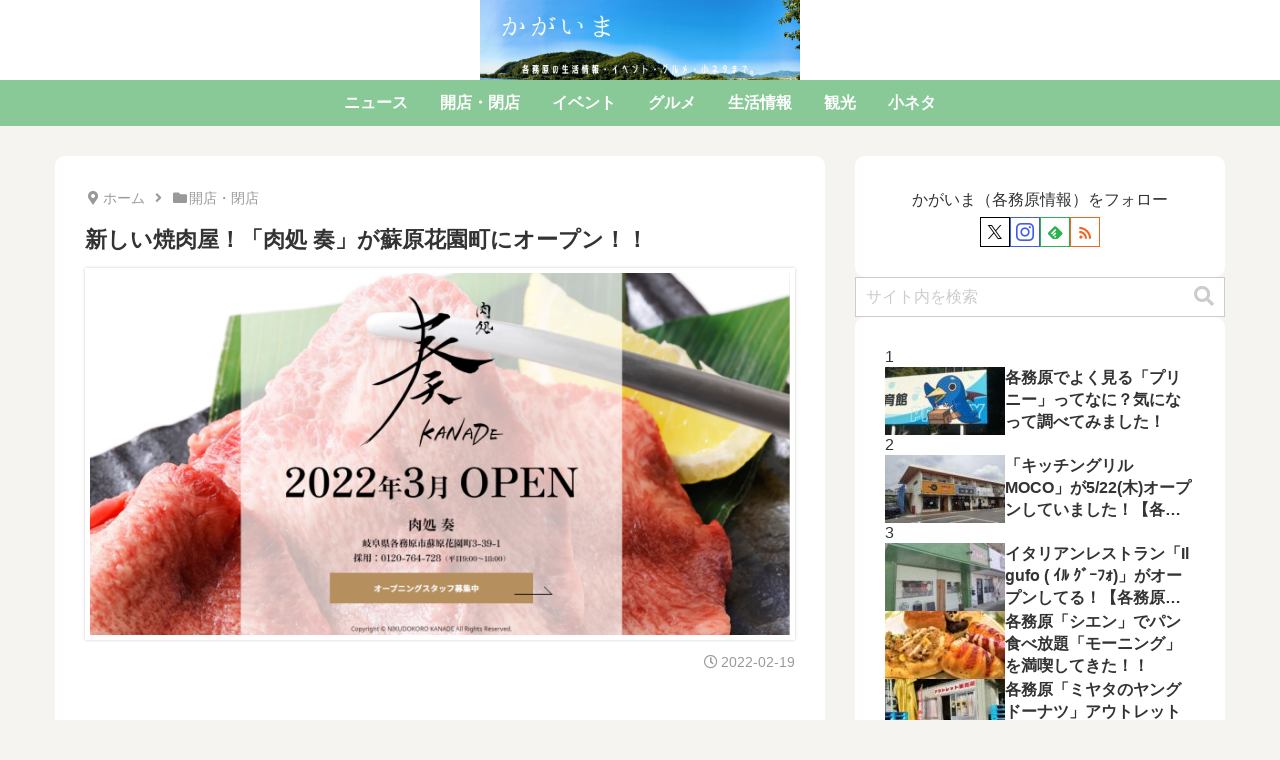

--- FILE ---
content_type: text/html; charset=utf-8
request_url: https://www.google.com/recaptcha/api2/aframe
body_size: 263
content:
<!DOCTYPE HTML><html><head><meta http-equiv="content-type" content="text/html; charset=UTF-8"></head><body><script nonce="ioJksKyUPc11adgwmNKYSg">/** Anti-fraud and anti-abuse applications only. See google.com/recaptcha */ try{var clients={'sodar':'https://pagead2.googlesyndication.com/pagead/sodar?'};window.addEventListener("message",function(a){try{if(a.source===window.parent){var b=JSON.parse(a.data);var c=clients[b['id']];if(c){var d=document.createElement('img');d.src=c+b['params']+'&rc='+(localStorage.getItem("rc::a")?sessionStorage.getItem("rc::b"):"");window.document.body.appendChild(d);sessionStorage.setItem("rc::e",parseInt(sessionStorage.getItem("rc::e")||0)+1);localStorage.setItem("rc::h",'1768878357427');}}}catch(b){}});window.parent.postMessage("_grecaptcha_ready", "*");}catch(b){}</script></body></html>